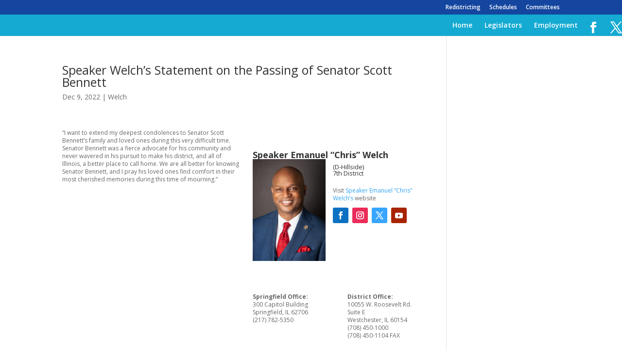

--- FILE ---
content_type: text/css
request_url: https://ilhousedems.com/wp-content/et-cache/47046/et-divi-dynamic-47046-late.css?ver=1768665916
body_size: 31
content:
@font-face{font-family:ETmodules;font-display:block;src:url(//ilhousedems.com/wp-content/themes/Divi/core/admin/fonts/modules/social/modules.eot);src:url(//ilhousedems.com/wp-content/themes/Divi/core/admin/fonts/modules/social/modules.eot?#iefix) format("embedded-opentype"),url(//ilhousedems.com/wp-content/themes/Divi/core/admin/fonts/modules/social/modules.woff) format("woff"),url(//ilhousedems.com/wp-content/themes/Divi/core/admin/fonts/modules/social/modules.ttf) format("truetype"),url(//ilhousedems.com/wp-content/themes/Divi/core/admin/fonts/modules/social/modules.svg#ETmodules) format("svg");font-weight:400;font-style:normal}

--- FILE ---
content_type: text/css
request_url: https://ilhousedems.com/wp-content/et-cache/47046/et-divi-dynamic-47046-late.css
body_size: 8
content:
@font-face{font-family:ETmodules;font-display:block;src:url(//ilhousedems.com/wp-content/themes/Divi/core/admin/fonts/modules/social/modules.eot);src:url(//ilhousedems.com/wp-content/themes/Divi/core/admin/fonts/modules/social/modules.eot?#iefix) format("embedded-opentype"),url(//ilhousedems.com/wp-content/themes/Divi/core/admin/fonts/modules/social/modules.woff) format("woff"),url(//ilhousedems.com/wp-content/themes/Divi/core/admin/fonts/modules/social/modules.ttf) format("truetype"),url(//ilhousedems.com/wp-content/themes/Divi/core/admin/fonts/modules/social/modules.svg#ETmodules) format("svg");font-weight:400;font-style:normal}